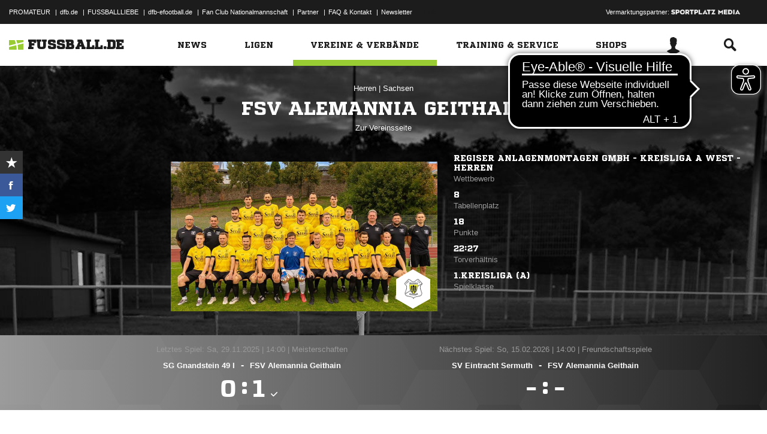

--- FILE ---
content_type: text/css; charset=UTF-8
request_url: https://www.fussball.de/export.fontface/-/id/0pa2jcut/type/css
body_size: 14
content:
@font-face {
	font-family: font-0pa2jcut;
	src: 
		url('//www.fussball.de/export.fontface/-/format/woff/id/0pa2jcut/type/font') format('woff'),
		url('//www.fussball.de/export.fontface/-/format/ttf/id/0pa2jcut/type/font') format('truetype');
}

.results-c-0pa2jcut {
	font-family: font-0pa2jcut !important;
}

--- FILE ---
content_type: text/css; charset=UTF-8
request_url: https://www.fussball.de/export.fontface/-/id/dp16103r/type/css
body_size: 14
content:
@font-face {
	font-family: font-dp16103r;
	src: 
		url('//www.fussball.de/export.fontface/-/format/woff/id/dp16103r/type/font') format('woff'),
		url('//www.fussball.de/export.fontface/-/format/ttf/id/dp16103r/type/font') format('truetype');
}

.results-c-dp16103r {
	font-family: font-dp16103r !important;
}

--- FILE ---
content_type: text/css; charset=UTF-8
request_url: https://www.fussball.de/export.fontface/-/id/6v5fgwra/type/css
body_size: 13
content:
@font-face {
	font-family: font-6v5fgwra;
	src: 
		url('//www.fussball.de/export.fontface/-/format/woff/id/6v5fgwra/type/font') format('woff'),
		url('//www.fussball.de/export.fontface/-/format/ttf/id/6v5fgwra/type/font') format('truetype');
}

.results-c-6v5fgwra {
	font-family: font-6v5fgwra !important;
}